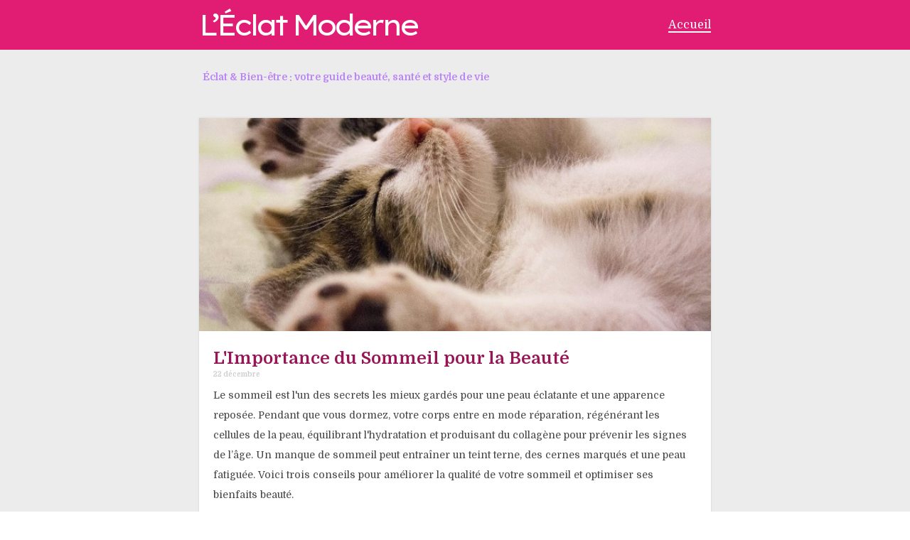

--- FILE ---
content_type: text/html
request_url: https://lamaisondutuina.fr/
body_size: 6791
content:
<!DOCTYPE html>
<html lang="fr">
<head>
	<meta http-equiv="X-UA-Compatible" content="IE=edge"/>
	<meta charset="utf-8"/>
	<meta name="viewport" content="width=device-width, initial-scale=1"/>
	<meta name="robots" content="noarchive"/>

	<title>Éclat & Bien-être : votre guide beauté, santé et style de vie | L’Éclat Moderne</title>
	<meta name="description"
		  content="Tendances beauté, conseils nutrition, et astuces bien-être pour rayonner au quotidien. Restez inspirée, restez éclatante."/>

	<link rel="apple-touch-icon" sizes="180x180" href="/apple-touch-icon.png">
	<link rel="icon" type="image/png" sizes="32x32" href="/favicon-32x32.png">
	<link rel="icon" type="image/png" sizes="16x16" href="/favicon-16x16.png">
	<link rel="manifest" href="/site.webmanifest">
	<link rel="shortcut icon" href="/favicon.ico">
	<meta name="theme-color" content="#e01d73">

	<link rel="preconnect" href="https://fonts.googleapis.com">
	<link rel="preconnect" href="https://fonts.gstatic.com" crossorigin>
	<link href="https://fonts.googleapis.com/css2?family=Domine:wght@400..700&family=Lexend+Exa:wght@100..900&display=swap"
		  rel="stylesheet">

	<link rel="stylesheet" href="core.css"/>
</head>
<body>
<header>
	<div>
		<a href="/" class="logo">L’Éclat Moderne</a>
		<nav>
			<ul>
				<li><a href="/">Accueil</a></li>
			</ul>
		</nav>
	</div>
</header>
<main>
	<div class="inner">
		<h1>Éclat & Bien-être : votre guide beauté, santé et style de vie</h1>

		<article>
			<img src="sleep.jpg" alt="Sommeil" title="L'Importance du Sommeil pour la Beauté"/>

			<div class="text">
				<h2>L'Importance du Sommeil pour la Beauté</h2>
				<span class="date">22 décembre</span>

				<p>
					Le sommeil est l'un des secrets les mieux gardés pour une peau éclatante et une apparence reposée.
					Pendant que vous dormez, votre corps entre en mode réparation, régénérant les cellules de la peau,
					équilibrant l'hydratation et produisant du collagène pour prévenir les signes de l’âge. Un manque de
					sommeil peut entraîner un teint terne, des cernes marqués et une peau fatiguée. Voici trois conseils
					pour améliorer la qualité de votre sommeil et optimiser ses bienfaits beauté.
				</p>


				<div class="numbered">
					<div class="number"><span>1.</span></div>
					<div class="content">
						<h3>Établissez une routine de coucher régulière</h3>
						<p>
							Se coucher à la même heure chaque soir aide votre corps à se synchroniser avec son horloge
							interne.
							Créez une routine relaxante : un bain chaud, un peu de lecture ou une méditation douce.
							Évitez
							les
							écrans une heure avant de dormir pour réduire l'exposition à la lumière bleue, qui perturbe
							la
							production de mélatonine, l’hormone du sommeil.
						</p>
					</div>
				</div>


				<div class="numbered">
					<div class="number"><span>2.</span></div>
					<div class="content">
						<h3>Créez un environnement propice au sommeil</h3>
						<p>
							Votre chambre doit être un sanctuaire de tranquillité. Optez pour des rideaux occultants,
							une
							température fraîche (environ 18 °C) et une literie confortable. Ajoutez un diffuseur
							d'huiles
							essentielles, comme la lavande, pour favoriser la relaxation. Une chambre désencombrée et
							propre
							contribue également à un sommeil plus paisible.
						</p>
					</div>
				</div>


				<div class="numbered">
					<div class="number"><span>3.</span></div>
					<div class="content">
						<h3>Mangez léger avant de vous coucher</h3>
						<p>
							Les repas lourds ou riches en sucre tard le soir peuvent perturber votre sommeil. Préférez
							une
							collation
							légère, comme une poignée d’amandes ou une tisane apaisante. Évitez la caféine et l’alcool
							en
							soirée,
							car ils peuvent interférer avec la qualité de votre repos.
						</p>
					</div>
				</div>

				<p>
					Un sommeil de qualité n'est pas seulement essentiel pour votre santé, mais aussi pour votre éclat
					naturel. Alors, offrez-vous ce luxe chaque nuit !
				</p>
			</div>
		</article>

		<article>
			<img src="spa-sensation.jpg" alt="Spa" title="Les Bienfaits du Spa pour la Santé et la Beauté"/>
			<div class="text">
				<h2>Les Bienfaits du Spa pour la Santé et la Beauté</h2>

				<span class="date">7 décembre</span>
				<p>
					Prendre du temps pour soi est essentiel dans nos vies effrénées, et une journée au spa est le moyen
					idéal de se recentrer. Les soins comme les massages, les bains thermaux et les soins du visage
					offrent
					non seulement des bienfaits physiques – amélioration de la circulation, relaxation musculaire et
					peau
					éclatante – mais aussi un apaisement mental profond. C’est l’occasion de déconnecter, de relâcher le
					stress et de recharger vos batteries.
				</p>

				<p>
					Au-delà de la simple détente, le spa renforce le sentiment de bien-être en libérant des endorphines,
					connues comme les hormones du bonheur. C’est une pause précieuse pour rétablir l’équilibre entre le
					corps et l’esprit. N’oubliez pas : prendre soin de soi, c’est aussi prendre soin des autres.
				</p>

				<p>
					Pour une expérience encore plus spéciale, pourquoi ne pas planifier une escapade avec votre
					partenaire
					<a href="https://www.spahotelguide.net/">dans un hôtel spa</a> ? Profitez d’un moment à deux, entre
					détente et complicité, dans un cadre enchanteur
					qui allie bien-être et romantisme. C’est l’occasion parfaite pour créer des souvenirs inoubliables
					tout
					en prenant soin de vous.
				</p>
			</div>

		</article>

		<article>
			<img src="freshness.jpg" alt="Fraîcheur" title="Fraîcheur"/>

			<div class="text">
				<h2>Les Parfums Qui Vous Donnent une Sensation de Fraîcheur</h2>
				<span class="date">1er décembre</span>


				<p>
					Un parfum frais peut transformer votre journée, apportant une touche de légèreté et d'élégance à
					chaque
					instant. Notes d'agrumes, de fleurs blanches ou de musc léger : ces compositions évoquent la pureté,
					l’énergie et la simplicité. Les parfums frais sont parfaits pour le quotidien, apportant un souffle
					de
					vitalité, surtout durant les journées chargées ou chaudes.
				</p>

				<p>
					Choisir un parfum qui vous correspond, c’est aussi exprimer votre personnalité. Que vous préfériez
					une
					brume légère ou une eau de parfum sophistiquée, il existe une fragrance pour chaque moment. Pour des
					conseils encore plus précis, découvrez les recommandations
					de nos amis suédois, qui tiennent <a href="https://doftguide.se/frascha-parfymer">un excellent
					blog</a>
					dédié aux parfums et à l’art olfactif.
				</p>

				<p>
					Un bon parfum ne fait pas que compléter votre tenue ; il agit comme une signature personnelle et un
					booster d’humeur, vous enveloppant d’une aura de fraîcheur toute la journée.
				</p>
			</div>
		</article>

		<article>
			<img src="devil-wears-prada.jpg" alt="The Devil Wears Prada" title="The Devil Wears Prada"/>

			<div class="text">
				<h2>3 Films pour Chaque Femme Moderne</h2>
				<span class="date">27 novembre</span>
				<p>
					Dans le monde d’aujourd’hui, la beauté ne se limite pas à l’apparence – elle réside dans la
					confiance, l’acceptation de soi et le courage d’embrasser qui nous sommes. Voici trois films qui
					explorent ces thèmes, parfaits pour chaque femme moderne :
				</p>

				<strong class="item">The Devil Wears Prada</strong>
				<p>
					Plongez dans le monde impitoyable de la mode, où une jeune femme découvre que réussir dans une
					industrie axée sur la beauté nécessite des sacrifices inattendus. Ce film offre un regard acerbe sur
					l’ambition, la croissance personnelle et les pressions liées à l’image dans un environnement
					compétitif.
				</p>

				<strong class="item">The Intern</strong>
				<p>
					Lorsqu'un retraité expérimenté devient stagiaire dans une entreprise de mode en pleine croissance,
					il montre à la jeune fondatrice la véritable valeur de l’expérience et de la gentillesse, apportant
					une vision rafraîchissante de la beauté et de la sagesse dans le monde professionnel.
				</p>

				<strong class="item">To the Bone</strong>
				<p>
					Une exploration brute et émotionnelle de l’image corporelle, To the Bone suit une jeune femme qui
					lutte contre l’anorexie tout en affrontant les normes de beauté imposées par la société et en
					réapprenant à redécouvrir sa propre valeur.
				</p>

				<p>
					Ces films allient humour, émotion et réflexions profondes sur le voyage de la femme moderne avec la
					beauté et l’identité. Vous ne les avez pas encore vus ? Vous savez ce qu’il vous reste à faire ce
					week-end ! Si ces films ne sont plus une nouveauté,
					<a href="https://fr.flixboss.com/films/drame">rendez-vous sur ce site</a> pour découvrir d’autres
					drames captivants à voir dès ce soir.
				</p>

			</div>


		</article>

		<article>
			<div class="text">
				<h2>Voyager aux États-Unis à 18 ans : Quelques Conseils pour les Jeunes Femmes</h2>

				<p>
					Partir en voyage aux États-Unis en tant que jeune femme peut être une expérience excitante et pleine
					de
					découvertes. Cependant, il y a quelques points à prendre en compte avant de partir.
				</p>

				<div class="numbered">
					<div class="number"><span>1.</span></div>
					<div class="content">
						<h3>Vérifiez les exigences d'âge pour les hôtels</h3>
						<p>
							Certaines chaînes d'hôtels exigent que les clients aient au moins 21 ans pour pouvoir
							réserver
							une chambre. Assurez-vous de vérifier cela avant de finaliser votre réservation en utilisant
							<a href="https://18plushotels.in/">un site comme celui-ci</a> pour éviter les
							mauvaises surprises.
						</p>
					</div>
				</div>
				<div class="numbered">
					<div class="number"><span>2.</span></div>
					<div class="content">
						<h3>Préparez-vous à la culture différente</h3>
						<p>
							Les États-Unis sont vastes et variés, et chaque État peut offrir des expériences très
							différentes.
							Familiarisez-vous avec les coutumes locales pour profiter pleinement de votre séjour.
						</p>
					</div>
				</div>
				<div class="numbered">
					<div class="number"><span>3.</span></div>
					<div class="content">
						<h3>Sécurisez vos documents importants</h3>
						<p>
							N'oubliez pas de garder une copie de vos documents importants, comme votre passeport et vos
							billets de
							retour, dans un endroit sûr, et soyez toujours consciente de votre environnement.
						</p>
					</div>
				</div>

				<p>
					Voyager seule peut être libérateur et enrichissant, à condition de bien planifier votre séjour.
				</p>
			</div>
		</article>

		<article>
			<img src="challengers.jpg" alt="Challengers Film" title="Challengers Film"/>
			<div class="text">
				<h2>Challengers : Le Film qui Allie Tennis et Style</h2>

				<p>
					Challengers n’est pas qu’un film sur le tennis, c’est une véritable leçon de style. Réalisé par Luca
					Guadagnino, ce drame romantique met en lumière Zendaya dans le rôle d’une joueuse de tennis devenue
					entraîneuse, le tout dans une ambiance ultra-moderne où la mode s’invite sur le court. Entre les
					looks chics et les rivalités passionnées, Challengers nous rappelle que le tennis n’est pas
					seulement un sport, mais aussi un univers élégant et captivant.
				</p>

				<p>
					Pour celles et ceux qui se sentent inspirés par le film, la France offre de nombreuses opportunités
					pour plonger dans l’univers du tennis. Des tournois emblématiques comme
					<a href="https://mytennistrip.com/atp/roland-garros">Roland-Garros</a> ou le
					<a href="https://mytennistrip.com/atp/paris-masters">Paris Masters</a> aux événements régionaux
					comme
					<a href="https://mytennistrip.com/atp/open-13-provence">l’Open 13 Provence</a>,
					<a href="https://mytennistrip.com/atp/open-sud-de-france">l’Open Sud de France</a> et
					<a href="https://mytennistrip.com/atp/moselle-open">le Moselle Open</a>,
					il y a de quoi ravir les amateurs de raquettes.
				</p>

				<p>
					Alors, que ce soit sur un court ou devant l’écran, laissez-vous séduire par l’alliance du tennis et
					du glamour !
				</p>
			</div>
		</article>

		<article>
			<img src="challengers.jpg" alt="Challengers Film" title="Challengers Film"/>
			<div class="text">
				<h2>Sensualité à l’écran : quand Netflix joue avec le désir</h2>

				<p>
					Le cinéma a <a href="https://fr.flixboss.com/films/erotique">toujours flirté avec l’érotisme</a>,
					explorant le jeu du désir et de la séduction à travers
					des mises en scène élégantes et envoûtantes. Sur Netflix, certains films osent repousser les limites
					du politiquement correct tout en cultivant une esthétique raffinée, où chaque regard, chaque geste
					et chaque tension palpable deviennent une invitation au frisson. Entre romances brûlantes et drames
					sensuels, ces œuvres jouent sur l’ambiguïté des sentiments, laissant planer une atmosphère enivrante
					qui capte l’attention autant qu’elle trouble.
				</p>
				<p>
					La sensualité au cinéma ne se résume pas à l’évidence des corps, mais se niche aussi dans les
					dialogues ciselés, les lumières tamisées et les silences pleins de promesses. Certains films misent
					sur une approche psychologique du désir, où la passion naît dans l’interdit et les non-dits, tandis
					que d’autres préfèrent l’explosion des sens, assumant une mise en scène charnelle et hypnotique.
					Qu’il s’agisse d’amours interdites, de rencontres sulfureuses ou de relations complexes où
					l’attraction devient presque obsessionnelle, Netflix propose une sélection où l’érotisme se fait
					tantôt subtil, tantôt brûlant, mais toujours captivant.
				</p>
			</div>
		</article>

		<article>
			<img src="nyc.jpg" alt="New York City" title="New York City"/>
			<div class="text">
				<h2>New York, Baby! Comment Conquérir la Ville avec Style</h2>

				<p>
					Tu arrives à JFK, fatigué·e mais électrisé·e - bienvenue dans la capitale mondiale du chaos et du
					rêve. Première mission : trouver un endroit où dormir. Si tu veux te la jouer chic (ou du moins en
					donner l’illusion), vise un hôtel boutique à SoHo ou dans le Lower East Side, parfait pour être au
					cœur de l’action. Plutôt budget serré ? Airbnb à Brooklyn (Williamsburg, Greenpoint) est ton
					meilleur allié pour un séjour stylé sans exploser ton compte en banque. Pour encore plus d’options,
					<a href="https://18plushotels.in/new-york/new-york-city">checke ce site</a> et trouve le spot idéal.
					Côté transport, le métro est ton meilleur ami - télécharge
					<a href="https://citymapper.com">Citymapper</a>, accepte les retards comme une partie de l’expérience, et surtout, ne bloque jamais les
					tourniquets. Les taxis sont une vibe, mais les prix explosent plus vite qu’une vente privée
					Jacquemus, alors use-les avec modération.
				</p>
				<p>
					Maintenant, parlons des vraies choses : quoi faire ? Évidemment, on commence par un café - Blue
					Bottle, La Cabra ou ce petit spot inconnu que tu as repéré sur TikTok. Shopping ? Cinquième Avenue
					pour les classiques, mais les vrais amateurs de mode filent à SoHo pour les boutiques iconiques et à
					Brooklyn pour des trésors vintage. Côté food, oublie Times Square et vise Downtown - Café Kitsuné pour
					une pause chic ou <a href="https://princestreetpizza.com/">Prince Street Pizza</a>
					pour une part de pizza aussi grasse que mythique. Et la nuit
					venue, direction un rooftop (Le Bain, Westlight) ou un speakeasy si tu veux jouer la carte du
					mystère.
				</p>
				<p>
					Mais le vrai charme de New York, ce sont ses rues, cette énergie unique qui te donne l’impression
					d’être le personnage principal d’un film en permanence. Laisse-toi porter, perds-toi un peu, observe
					les looks des passants, et surtout, savoure cette sensation magique qu’ici, tout peut arriver.
				</p>
			</div>
		</article>
	</div>
</main>

<div class="footer">
	Vous méritez le meilleur. &copy; Créé avec amour à Paris.
</div>
<script defer src="https://static.cloudflareinsights.com/beacon.min.js/vcd15cbe7772f49c399c6a5babf22c1241717689176015" integrity="sha512-ZpsOmlRQV6y907TI0dKBHq9Md29nnaEIPlkf84rnaERnq6zvWvPUqr2ft8M1aS28oN72PdrCzSjY4U6VaAw1EQ==" data-cf-beacon='{"version":"2024.11.0","token":"09adb8b493f94a78958a5510293e0ebd","r":1,"server_timing":{"name":{"cfCacheStatus":true,"cfEdge":true,"cfExtPri":true,"cfL4":true,"cfOrigin":true,"cfSpeedBrain":true},"location_startswith":null}}' crossorigin="anonymous"></script>
</body>
</html>

--- FILE ---
content_type: text/css
request_url: https://lamaisondutuina.fr/core.css
body_size: 394
content:
html, body {
	min-height: 100%;
	height: 100%;
}

body {
	padding: 0;
	margin: 0;
	font-family: "Domine", sans-serif;
	font-weight: 400;
	font-style: normal;
	display: flex;
	flex-direction: column;
	height: 100%;
}

* {
	box-sizing: border-box;
}

header {
	display: flex;
	padding: 10px 20px;
	background: #e01d73;
}

header div,
main div.inner {
	max-width: 720px;
	width: 100%;
	margin: auto;
	display: flex;
	flex-direction: column;
}

header div
{
	flex-direction: row;
}


nav {
	flex: 1;
	display: flex;
	justify-content: flex-end;
	align-items: center;
}

ul {
	list-style: none;
	padding: 0;
	margin: 0;
}

header a {
	color: inherit;
	text-decoration: none;
}

a.logo {
	font-family: "Lexend Exa", sans-serif;
	font-size: 40px;
	color: #FFF;
	letter-spacing: -5px;
}

a:hover {
	opacity: 0.8;
}

header ul a {
	color: #FFF;
	border-bottom: 2px solid #FFF;
}

main {
	flex: 1;
	background: #ECECEC;
	padding: 20px 0 60px 0;
}

div.main img {
	max-width: 100%;
	border-radius: 5px;
}

h1 {
	font-size: 14px;
	font-weight: 900;
	margin: 10px 5px;
	font-style: italic;
	color: #ba83fa;
}

p {
	font-size: 14px;
	line-height: 28px;
	font-weight: 300;
	color: #444;
	margin-top: 10px;
	margin-bottom: 0;
}

strong.item {
	display: block;
	margin-top: 5px;
}

article {
	background: #FFF;
	margin-top: 40px;
	box-shadow: 0 0 3px rgba(0, 0, 0, 0.1);
}

article div.text {
	padding: 20px;
}

h2 {
	margin: 0 0 3px 0;
	padding: 0;
	font-size: 24px;
	color: #971455;
}

article span.date {
	font-size: 10px;
	font-weight: bold;
	color: #CCC;
	display: block;
	margin: 0 0 5px 0;
}

article img {
	width: 100%;
	max-height: 300px;
	object-fit: cover;
}

h3 {
	font-size: 16px;
	margin: 0;
}

strong {
	color: #000;
	font-weight: 600;
}

div.footer {
	background: #e01d73;
	color: #FFF;
	text-align: center;
	padding: 10px 20px;
	font-weight: bold;
	font-size: 12px;
}

div.numbered {
	width: 100%;
	display: flex;
	align-items: flex-start;
	margin: 20px 0;
}

div.numbered p {
	margin-top: 5px;
}

div.number span {
	display: flex;
	background: #d21673;
	border-radius: 50%;
	width: 50px;
	height: 50px;
	color: #FFF;
	font-size: 22px;
	font-weight: bold;
	align-items: center;
	justify-content: center;
	margin-right: 15px;
}